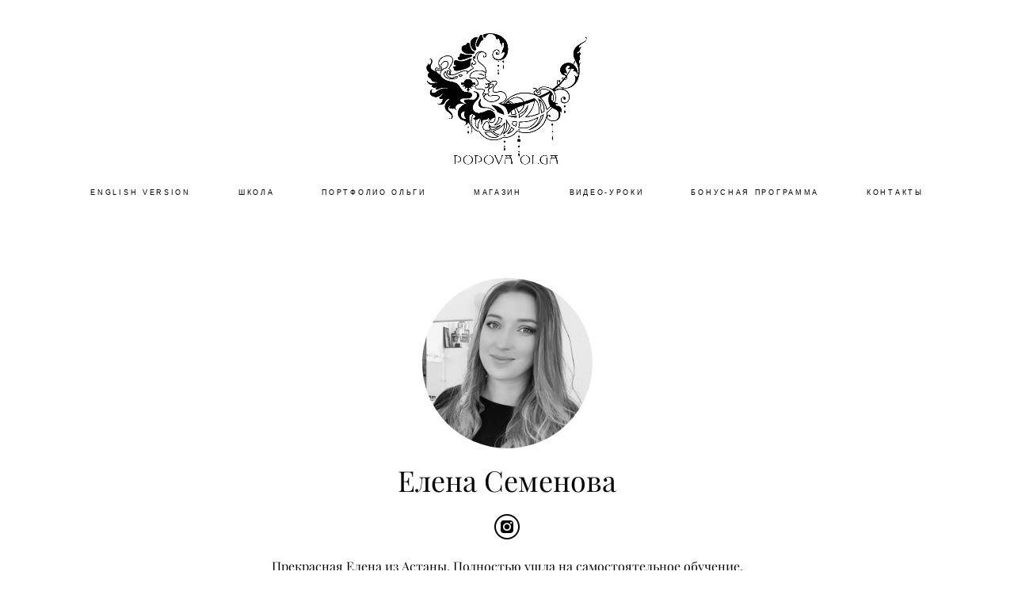

--- FILE ---
content_type: text/html; charset=UTF-8
request_url: https://popovaschool.com/elena-semenova
body_size: 13264
content:
<!-- Vigbo-cms //cdn-st2.vigbo.com/u32390/42469/ suliko2 -->
<!DOCTYPE html>
<html lang="ru">
<head>
    <script>var _createCookie=function(e,o,t){var i,n="";t&&((i=new Date).setTime(i.getTime()+864e5*t),n="; expires="+i.toGMTString()),document.cookie=e+"="+o+n+"; path=/"};function getCookie(e){e=document.cookie.match(new RegExp("(?:^|; )"+e.replace(/([\.$?*|{}\(\)\[\]\\\/\+^])/g,"\\$1")+"=([^;]*)"));return e?decodeURIComponent(e[1]):void 0}"bot"==getCookie("_gphw_mode")&&_createCookie("_gphw_mode","humen",0);</script>
    <meta charset="utf-8">
<title>Елена Семенова</title>
<meta name="keywords" content="" />
<meta name="description" content="Елена Семенова" />
<meta property="og:title" content="Елена Семенова" />
<meta property="og:description" content="Елена Семенова" />
<meta property="og:url" content="https://popovaschool.com/elena-semenova" />
<meta property="og:type" content="website" />
<meta property="og:image" content="https://cdn-st2.vigbo.com/u32390/42469/blog/5263886/4575704/59171098/1000-dcd66a6d472c43332616b334bae58b87.jpg" />
<meta property="og:image" content="https://cdn-st2.vigbo.com/u32390/42469/blog/5263886/4575704/59171094/1000-d696cf3bfc05d0ac73f81755806f6a90.jpg" />
<meta property="og:image" content="https://cdn-st2.vigbo.com/u32390/42469/logo/u-42839ee5c481f0170ea373823daa7a9b.jpg" />

<meta name="viewport" content="width=device-width, initial-scale=1">


	<link rel="shortcut icon" href="//cdn-st2.vigbo.com/u32390/42469/favicon.ico?ver=692448f176d06" type="image/x-icon" />

<!-- Blog RSS -->

<!-- Preset CSS -->
    <script>window.use_preset = false;</script>

<script>
    window.cdn_paths = {};
    window.cdn_paths.modules = '//cdn-s.vigbo.com/cms/kevin2/site/' + 'dev/scripts/site/';
    window.cdn_paths.site_scripts = '//cdn-s.vigbo.com/cms/kevin2/site/' + 'dev/scripts/';
</script>
    <link href="https://fonts.googleapis.com/css?family=Abel|Alegreya:400,400i,700,700i,800,800i,900,900i|Alex+Brush|Amatic+SC:400,700|Andika|Anonymous+Pro:400i,700i|Anton|Arimo:400,400i,700,700i|Arsenal:400,400i,700,700i|Asap:400,400i,500,500i,600,600i,700,700i|Bad+Script|Baumans|Bitter:100,100i,200,200i,300,300i,400i,500,500i,600,600i,700i,800,800i,900,900i|Brygada+1918:400,700,400i,700i|Cactus+Classical+Serif|Carlito:400,700,400i,700i|Chocolate+Classical+Sans|Comfortaa:300,400,500,600,700|Commissioner:100,200,300,400,500,600,700,800,900|Cormorant:300i,400i,500,500i,600,600i,700i|Cormorant+Garamond:300i,400i,500,500i,600,600i,700i|Cormorant+Infant:300i,400i,500,500i,600,600i,700i|Cousine:400,400i,700,700i|Crafty+Girls|Cuprum:400,400i,700,700i|Days+One|Dela+Gothic+One|Delius+Unicase:400,700|Didact+Gothic|Dosis|EB+Garamond:400i,500,500i,600,600i,700i,800,800i|Euphoria+Script|Exo|Exo+2:100,100i,200,200i,300i,400i,500,500i,600,600i,700i,800,800i,900,900i|Federo|Fira+Code:300,500,600|Fira+Sans:100,100i,200,200i,300i,400i,500,500i,600,600i,700i,800,800i,900,900i|Fira+Sans+Condensed:100,100i,200,200i,300i,400i,500,500i,600,600i,700i,800,800i,900,900i|Forum|Gentium+Book+Plus:400,700,400i,700i|Gentium+Plus:400,700,400i,700i|Geologica:100,200,300,400,500,600,700,800,900|Glegoo:400,700|Golos+Text:400,500,600,700,800,900|Gudea:400,400i,700|Handlee|IBM+Plex+Mono:100,100i,200,200i,300i,400i,500,500i,600,600i,700i|IBM+Plex+Sans:100,100i,200,200i,300i,400i,500,500i,600,600i,700i|IBM+Plex+Serif:100,100i,200,200i,300,300i,400,400i,500,500i,600,600i,700,700i|Inter:100,200,300,400,500,600,700,800,900|Inter+Tight:100,200,300,400,500,600,700,800,900,100i,200i,300i,400i,500i,600i,700i,800i,900i|Istok+Web:400,400i,700,700i|JetBrains+Mono:100,100i,200,200i,300,300i,400,400i,500,500i,600,600i,700,700i,800,800i|Jost:100,100i,200,200i,300,300i,400,400i,500,500i,600,600i,700,700i,800,800i,900,900i|Jura:400,300,500,600,700|Kelly+Slab|Kranky|Krona+One|Leckerli+One|Ledger|Liter|Lobster|Lora:400,400i,700,700i,500,500i,600,600i|Lunasima:400,700|Manrope:200,300,400,500,600,700,800|Marck+Script|Marko+One|Marmelad|Merienda+One|Merriweather:300i,400i,700i,900,900i|Moderustic:300,400,500,600,700,800|Montserrat:300i,400i,500,500i,600,600i,700i,800,800i,900,900i|Montserrat+Alternates:100,100i,200,200i,300,300i,400,400i,500,500i,600,600i,700,700i,800,800i,900,900i|Mulish:200,300,400,500,600,700,800,900,200i,300i,400i,500i,600i,700i,800i,900i|Neucha|Noticia+Text:400,400i,700,700i|Noto+Sans:400,400i,700,700i|Noto+Sans+Mono:100,200,300,400,500,600,700,800,900|Noto+Serif:400,400i,700,700i|Noto+Serif+Display:100,200,300,400,500,600,700,800,900,100i,200i,300i,400i,500i,600i,700i,800i,900i|Nova+Flat|Nova+Oval|Nova+Round|Nova+Slim|Nunito:400,200,200i,300,300i,400i,600,600i,700,700i,800,800i,900,900i|Old+Standard+TT:400i|Open+Sans:300i,400i,600,600i,700i,800,800i|Open+Sans+Condensed:300,300i,700|Oranienbaum|Original+Surfer|Oswald:200,500,600|Oxygen:300|Pacifico|Philosopher:400,400i,700,700i|Piazzolla:100,200,300,400,500,600,700,800,900,100i,200i,300i,400i,500i,600i,700i,800i,900i|Play:400,700|Playfair+Display:400,700,400i,500,500i,600,600i,700i,800,800i,900,900i|Playfair+Display+SC|Poiret+One|Press+Start+2P|Prosto+One|PT+Mono|PT+Sans:400i,700i|PT+Sans+Caption:400,700|PT+Sans+Narrow:400,700|PT+Serif:400i,700i|PT+Serif+Caption:400,400i|Quicksand|Raleway:100,100i,300i,400i,500,500i,600,600i,700i,800,800i,900,900i|Roboto:100,100i,300i,400i,500,500i,700i,900,900i|Roboto+Condensed:300i,400i,700i|Roboto+Mono:100,100i,200,200i,300,300i,400,400i,500,500i,600,600i,700,700i|Roboto+Slab:100,200,500,600,800,900|Rochester|Rokkitt:400,100,300,500,600,700,800,900|Rubik:300i,400i,500,500i,600,600i,700i,800,800i,900,900i|Ruslan+Display|Russo+One|Salsa|Satisfy|Scada:400,400i,700,700i|Snippet|Sofia|Source+Code+Pro:200,300,400,500,600,700,900|Source+Sans+Pro:200,300,400,600,700,900|Source+Serif+Pro:200,200i,300,300i,400,400i,600,600i,700,700i,900,900i|Spectral:200,200i,300,300i,400,400i,500,500i,600,600i,700,700i,800,800i|Stint+Ultra+Expanded|STIX+Two+Text:400,700,400i,700i|Syncopate|Tenor+Sans|Tinos:400,400i,700,700i|Trochut|Ubuntu:300i,400i,500,500i,700i|Ubuntu+Condensed|Ubuntu+Mono:400,400i,700,700i|Unbounded:200,300,400,500,600,700,800,900|Underdog|Unkempt:400,700|Voces|Wix+Madefor+Display:400,500,600,700,800|Wix+Madefor+Text:400,500,600,700,800,400i,500i,600i,700i,800i|Yeseva+One|Ysabeau:100,200,300,400,500,600,700,800,900,100i,200i,300i,400i,500i,600i,700i,800i,900i|Ysabeau+Infant:100,200,300,400,500,600,700,800,900,100i,200i,300i,400i,500i,600i,700i,800i,900i|Ysabeau+Office:100,200,300,400,500,600,700,800,900,100i,200i,300i,400i,500i,600i,700i,800i,900i|Ysabeau+SC:100,200,300,400,500,600,700,800,900|Zen+Old+Mincho&display=swap&subset=cyrillic" rel="stylesheet">    <!-- CORE CSS -->
            <link rel="stylesheet" type="text/css" href="//cdn-sh.vigbo.com/vigbo-cms/styles/prod/build_shop_front.css?v=XNnPpZ">
        <!-- SITE CSS -->
    <link rel="stylesheet" type="text/css" href="//cdn-s.vigbo.com/cms/kevin2/site/prod/css/build_cms_front.css?v=XNnPpZ">
    <!-- PREVIEW CSS -->
        <link rel="stylesheet" type="text/css" href="https://popovaschool.com/css/custom-shop.css?v=46.697" />
            <!-- +React styles -->
    <link rel="stylesheet" type="text/css" href="//cdn-s.vigbo.com/cms/kevin2/site/prod/css/main.chunk.css?ver=cb2qZa"></link>
    <!-- -React styles -->
    
    <!-- LIFE CHANGED CSS -->
            <link rel="stylesheet" type="text/css" href="https://popovaschool.com/css/custom.css?v=46.697" />
    
    
                    <!-- <script src="//cdn-s.vigbo.com/cms/kevin2/site/dev/scripts/vendor/jquery-1.9.1.min.js?v=cb2qZa"></script> -->

    
    
    <!-- Top.Mail.Ru counter -->
<script type="text/javascript">
var _tmr = window._tmr || (window._tmr = []);
_tmr.push({id: "3719220", type: "pageView", start: (new Date()).getTime()});
(function (d, w, id) {
  if (d.getElementById(id)) return;
  var ts = d.createElement("script"); ts.type = "text/javascript"; ts.async = true; ts.id = id;
  ts.src = "https://top-fwz1.mail.ru/js/code.js";
  var f = function () {var s = d.getElementsByTagName("script")[0]; s.parentNode.insertBefore(ts, s);};
  if (w.opera == "[object Opera]") { d.addEventListener("DOMContentLoaded", f, false); } else { f(); }
})(document, window, "tmr-code");
</script>
<noscript><div><img src="https://top-fwz1.mail.ru/counter?id=3719220;js=na" style="position:absolute;left:-9999px;" alt="Top.Mail.Ru" /></div></noscript>
<!-- /Top.Mail.Ru counter -->
    <style>
    .adaptive-desktop .custom__content--max-width,
    .adaptive-desktop .md-infoline__wrap {
        max-width: 80%;
    }
</style>
    <script src="//cdn-s.vigbo.com/cms/kevin2/site/dev/scripts/vendor/jquery-3.3.1.min.js?ver=cb2qZa"></script>

    </head>


	



    <body data-template="suliko2" class="f__preset-box f__site f__2 loading locale_ru suliko2 mod--search-disable mod--img-logo mod--header-static mod--menu-action-on-scroll mod--menu-effect-from-top desktop adaptive-desktop mod--horizontal-menu mod--infoline-disable bot-version js--loading-cascade mod--font-none-preset layout-logo-top--icons-left-n-right   " data-preview="">

            
    
        <div class="l-wrap js-wrap">

    <header class="l-header l-header-main js-header-main layout-logo-top--icons-left-n-right  ">
    <div class="l-header__wrapper custom__header-decorate-line custom__menu-bg-rgba mod--menubg-nochange custom__header-padding-y mod--show-menu-after-logo-load mod--effect-move-from-top">
        <div class="l-header__cont ">
            <div class="l-header__row">
                <div class="l-header__col0 l-header__col l-header__mobile--box"><!-- mobile menu -->
                    <!-- basket icon for mobile -->
                                    </div>

                <div class="l-header__col1 l-header__col l-header__logo--box">
                    <div class="l-header__logo--cont">
                        <div class="l-header__row">
                            <div class="l-header__top-line--box">

                                <div class="l-header__col l-header__col-icon mod--left">
                                    <!-- only SEARCH icon -->
                                                                    </div>

                                <div class="l-header__col l-header__logo-col">
                                    <div id='logoWrap' class='logo__wrap' data-lt="" >
                                        
<div class="logo logo-image">
	<a href="https://popovaschool.com/">
		

			
			<img src="[data-uri]"
				 data-src="//cdn-st2.vigbo.com/u32390/42469/logo/u-42839ee5c481f0170ea373823daa7a9b.jpg?v=46.697"
				 alt="Онлайн школа"
				 title="Онлайн школа"
				 class=" mod--has-logo2x mod--has-logo1x "
				 						data-src2x="//cdn-st2.vigbo.com/u32390/42469/logo/u-42839ee5c481f0170ea373823daa7a9b@2x.jpg?v=46.697"
						data-width2x="500"
				 			/>
			</a>

</div>
                                    </div>
                                </div>

                                <div class="l-header__col l-header__col-icon mod--right">
                                    <!-- only BASKET icon -->
                                                                    </div>

                            </div>
                        </div>

                    </div>
                </div>

                <div class="l-header__col2 l-header__col l-header__menu--box">
                    <nav class='md-menu clearfix' data-menu-type="origin">
                        			<ul class="menu md-menu__main js--menu__main is--level1 		 mod--menu_left"><li  id="4905973" data-id="4905973" class="md-menu__li-l1 menu-item js--menu__li-l1 "><a class="md-menu__href-l1 is--link-level1 f__menu  " href="https://popovaschool.com/home"  >ENGLISH VERSION</a></li><li  id="4790810" data-id="4790810" class="md-menu__li-l1 menu-item js--menu__li-l1  with-sub"><a class="md-menu__href-l1 js--menu-mobile-sildetoggle is--link-level1 f__menu   " href="https://popovaschool.com/butafori"  >ШКОЛА</a><div class="md-menu__wrap-l2 js--menu-submenu" id="sub-4790810" data-parent-id="4790810"><ul class="mod--submenu-center js--menu-submenu__ul mod--custom-scrollbar__not-mac"><li class="md-menu__li-l2 "><a class="md-menu__href-l2 f__sub-menu" href="https://popovaschool.com/butafori"  >ШКОЛА БУТАФОРИИ</a></li><li class="md-menu__li-l2 "><a class="md-menu__href-l2 f__sub-menu" href="https://popovaschool.com/shkola-grima"  >ШКОЛА ГРИМА</a></li><li class="md-menu__li-l2 "><a class="md-menu__href-l2 f__sub-menu" href="https://popovaschool.com/raboty-uchenikov"  >РАБОТЫ УЧЕНИКОВ</a></li><li class="md-menu__li-l2 "><a class="md-menu__href-l2 f__sub-menu" href="https://popovaschool.com/school-of-props-eng"  >SCHOOL OF PROPS</a></li></ul></div></li><li  id="3450782" data-id="3450782" class="md-menu__li-l1 menu-item js--menu__li-l1  with-sub"><a class="md-menu__href-l1 js--menu-mobile-sildetoggle is--link-level1 f__menu   " href="https://popovaschool.com/foto"  >ПОРТФОЛИО ОЛЬГИ</a><div class="md-menu__wrap-l2 js--menu-submenu" id="sub-3450782" data-parent-id="3450782"><ul class="mod--submenu-center js--menu-submenu__ul mod--custom-scrollbar__not-mac"><li class="md-menu__li-l2 "><a class="md-menu__href-l2 f__sub-menu" href="https://popovaschool.com/foto"  >ГРИМ</a></li><li class="md-menu__li-l2 "><a class="md-menu__href-l2 f__sub-menu" href="https://popovaschool.com/foto-butaforija"  >БУТАФОРИЯ</a></li><li class="md-menu__li-l2 "><a class="md-menu__href-l2 f__sub-menu" href="https://popovaschool.com/foto-bodipeiting"  >БОДИПЕЙНТИНГ</a></li></ul></div></li><li  id="3397991" data-id="3397991" class="md-menu__li-l1 menu-item js--menu__li-l1 "><a class="md-menu__href-l1 is--link-level1 f__menu mod--href-l1__shop js--shop-categories-link  " data-name="МАГАЗИН" data-url="shop" href="https://popovaschool.com/shop"  >МАГАЗИН</a></li><li  id="5232167" data-id="5232167" class="md-menu__li-l1 menu-item js--menu__li-l1 "><a class="md-menu__href-l1 is--link-level1 f__menu  " href="https://popovaschool.com/video-uroki"  >ВИДЕО-УРОКИ</a></li><li  id="5295286" data-id="5295286" class="md-menu__li-l1 menu-item js--menu__li-l1 "><a class="md-menu__href-l1 is--link-level1 f__menu  " href="https://popovaschool.com/bonus"  >БОНУСНАЯ ПРОГРАММА</a></li><li  id="3398000" data-id="3398000" class="md-menu__li-l1 menu-item js--menu__li-l1 "><a class="md-menu__href-l1 is--link-level1 f__menu  " href="https://popovaschool.com/contact"  >КОНТАКТЫ</a></li></ul><div class="md-menu-mobile__socials social-icons"><div class="social-icons-wrapper"></div></div>                    </nav>
                </div>


                <div class="l-header__col3 l-header__col l-header__ham--box" data-count-pages="7">
    <div class="md-menu__hamburger js-mob-menu-open">
        <svg height="20px" xmlns="http://www.w3.org/2000/svg" viewBox="0 0 18 17.5"><line class="hamburger-svg-style" y1="1" x2="18" y2="1"/><line class="hamburger-svg-style" y1="7" x2="18" y2="7"/><line class="hamburger-svg-style" y1="13" x2="18" y2="13"/></svg>
    </div>
</div>
            </div>
        </div>
    </div>
</header>




        <!-- Mobile menu -->
        <!-- mobile menu -->
<div  data-menu-type="mobile" data-custom-scroll data-set-top="stay-in-window" class="custom__header-decorate-line mod--custom-scroll-hidden mod--custom-scroll-resize md-menu--mobile js--menu--mobile mod--set-top--stop-mobile">
    <div class="md-menu--mobile__cont js--menu-mobile__cont">
        
        			<ul class="menu md-menu__main js--menu__main is--level1 		 mod--menu_left"><li  id="4905973" data-id="4905973" class="md-menu__li-l1 menu-item js--menu__li-l1 "><a class="md-menu__href-l1 is--link-level1 f__menu  " href="https://popovaschool.com/home"  >ENGLISH VERSION</a></li><li  id="4790810" data-id="4790810" class="md-menu__li-l1 menu-item js--menu__li-l1  with-sub"><a class="md-menu__href-l1 js--menu-mobile-sildetoggle is--link-level1 f__menu   " href="https://popovaschool.com/butafori"  >ШКОЛА</a><div class="md-menu__wrap-l2 js--menu-submenu" id="sub-4790810" data-parent-id="4790810"><ul class="mod--submenu-center js--menu-submenu__ul mod--custom-scrollbar__not-mac"><li class="md-menu__li-l2 "><a class="md-menu__href-l2 f__sub-menu" href="https://popovaschool.com/butafori"  >ШКОЛА БУТАФОРИИ</a></li><li class="md-menu__li-l2 "><a class="md-menu__href-l2 f__sub-menu" href="https://popovaschool.com/shkola-grima"  >ШКОЛА ГРИМА</a></li><li class="md-menu__li-l2 "><a class="md-menu__href-l2 f__sub-menu" href="https://popovaschool.com/raboty-uchenikov"  >РАБОТЫ УЧЕНИКОВ</a></li><li class="md-menu__li-l2 "><a class="md-menu__href-l2 f__sub-menu" href="https://popovaschool.com/school-of-props-eng"  >SCHOOL OF PROPS</a></li></ul></div></li><li  id="3450782" data-id="3450782" class="md-menu__li-l1 menu-item js--menu__li-l1  with-sub"><a class="md-menu__href-l1 js--menu-mobile-sildetoggle is--link-level1 f__menu   " href="https://popovaschool.com/foto"  >ПОРТФОЛИО ОЛЬГИ</a><div class="md-menu__wrap-l2 js--menu-submenu" id="sub-3450782" data-parent-id="3450782"><ul class="mod--submenu-center js--menu-submenu__ul mod--custom-scrollbar__not-mac"><li class="md-menu__li-l2 "><a class="md-menu__href-l2 f__sub-menu" href="https://popovaschool.com/foto"  >ГРИМ</a></li><li class="md-menu__li-l2 "><a class="md-menu__href-l2 f__sub-menu" href="https://popovaschool.com/foto-butaforija"  >БУТАФОРИЯ</a></li><li class="md-menu__li-l2 "><a class="md-menu__href-l2 f__sub-menu" href="https://popovaschool.com/foto-bodipeiting"  >БОДИПЕЙНТИНГ</a></li></ul></div></li><li  id="3397991" data-id="3397991" class="md-menu__li-l1 menu-item js--menu__li-l1 "><a class="md-menu__href-l1 is--link-level1 f__menu mod--href-l1__shop js--shop-categories-link  " data-name="МАГАЗИН" data-url="shop" href="https://popovaschool.com/shop"  >МАГАЗИН</a></li><li  id="5232167" data-id="5232167" class="md-menu__li-l1 menu-item js--menu__li-l1 "><a class="md-menu__href-l1 is--link-level1 f__menu  " href="https://popovaschool.com/video-uroki"  >ВИДЕО-УРОКИ</a></li><li  id="5295286" data-id="5295286" class="md-menu__li-l1 menu-item js--menu__li-l1 "><a class="md-menu__href-l1 is--link-level1 f__menu  " href="https://popovaschool.com/bonus"  >БОНУСНАЯ ПРОГРАММА</a></li><li  id="3398000" data-id="3398000" class="md-menu__li-l1 menu-item js--menu__li-l1 "><a class="md-menu__href-l1 is--link-level1 f__menu  " href="https://popovaschool.com/contact"  >КОНТАКТЫ</a></li></ul><div class="md-menu-mobile__socials social-icons"><div class="social-icons-wrapper"></div></div>
        <span class="js-close-mobile-menu close-mobile-menu">
        <!--<svg width="20px" height="20px"  xmlns="http://www.w3.org/2000/svg" viewBox="0 0 14.39 17.5"><line class="close-menu-burger" x1="0.53" y1="2.04" x2="13.86" y2="15.37"/><line class="close-menu-burger" x1="0.53" y1="15.37" x2="13.86" y2="2.04"/></svg>-->
            <svg xmlns="http://www.w3.org/2000/svg" width="18" height="18" viewBox="0 0 18 18"><path class="close-menu-burger" fill="none" fill-rule="evenodd" stroke="#fff" stroke-linecap="round" stroke-linejoin="round" stroke-width="1.5" d="M9 9.5l8-8-8 8-8-8 8 8zm0 0l8 8-8-8-8 8 8-8z"/></svg>
        </span>
    </div>
</div>

        <!-- Blog Slider -->
        
        <!-- CONTENT -->
        <div class="l-content l-content--main  desktop ">
            <section id="blog" class="l-content--box blog composite" data-structure="blog-dispatcher" data-blog-type="" data-blog-preview-layout="">
    <div class="">
        <!-- Desktop/Mobile Blog -->
        
                <style>
        #post-content .element-box > .element { padding-bottom: 10px; }

        .composite-content .composite-content-box {
            max-width: 1200px;
            margin: 0 auto;
        }

    </style>

    <script type="text/json" id="blog-options">
        {"sid":"5263886","url":"elena-semenova","design":null}    </script>

    <script type="text/json" id="post-form-error-messages">
        {"required":"\u041e\u0431\u044f\u0437\u0430\u0442\u0435\u043b\u044c\u043d\u043e \u043a \u0437\u0430\u043f\u043e\u043b\u043d\u0435\u043d\u0438\u044e","mailerror":"\u0412\u0432\u0435\u0434\u0438\u0442\u0435 \u043a\u043e\u0440\u0440\u0435\u043a\u0442\u043d\u044b\u0439 e-mail","msgInvalidFileExtension":"\u041d\u0435\u0434\u043e\u043f\u0443\u0441\u0442\u0438\u043c\u044b\u0439 \u0444\u043e\u0440\u043c\u0430\u0442 \u0444\u0430\u0439\u043b\u0430 \"{name}\", \u0437\u0430\u0433\u0440\u0443\u0437\u0438\u0442\u0435 \u0444\u0430\u0439\u043b \u0432 \u0444\u043e\u0440\u043c\u0430\u0442\u0435 \"{extensions}\"","msgSizeTooLarge":"\u0424\u0430\u0439\u043b \"{name}\" ({size} KB) \u0441\u043b\u0438\u0448\u043a\u043e\u043c \u0431\u043e\u043b\u044c\u0448\u043e\u0439, \u043c\u0430\u043a\u0441\u0438\u043c\u0430\u043b\u044c\u043d\u044b\u0439 \u0440\u0430\u0437\u043c\u0435\u0440 \u0444\u0430\u0439\u043b\u0430 {maxSize} KB.","msgSumSizeTooLarge":"\u041e\u0431\u0449\u0438\u0439 \u0440\u0430\u0437\u043c\u0435\u0440 \u0444\u0430\u0439\u043b\u043e\u0432 \u043d\u0435 \u0434\u043e\u043b\u0436\u0435\u043d \u043f\u0440\u0435\u0432\u044b\u0448\u0430\u0442\u044c 25 \u041cB","msgDuplicateFile":"\u0424\u0430\u0439\u043b \"{name}\" \u0443\u0436\u0435 \u043f\u0440\u0438\u043a\u0440\u0435\u043f\u043b\u0435\u043d. \u0412\u044b \u043d\u0435 \u043c\u043e\u0436\u0435\u0442\u0435 \u043f\u0440\u0438\u043a\u0440\u0435\u043f\u0438\u0442\u044c 2 \u043e\u0434\u0438\u043d\u0430\u043a\u043e\u0432\u044b\u0445 \u0444\u0430\u0439\u043b\u0430."}    </script>

    <script type="text/json" id="blog-protect-images-options">
        {"message":"","protectImage":"n"}    </script>
    <script>window.widgetPostMapScroll = true;</script>

    <div class="composite-content blog-content sidebar-position-none blog-type-post"
         data-backbone-view="blog-post"
         data-protect-image="Array">
        <!-- composite-content-box -->
        <div class=" blog-content-box">
            

<div class="items">
    <article class="post composite-frontend-post" id="post_4575704">
        <div id="post-content" style="max-width: 100%;">
            <div class="post-body">
	<style type="text/css">.adaptive-desktop #section4575704_0 .section__content{min-height:10px;}</style><a id="section5e247c022c7d2" class="js--anchor" name="section5e247c022c7d2"></a><div class="md-section js--section" id="section4575704_0">
        
    <div class="section__bg"  ></div>
			<div class="section__content">
				<div class="container custom__content--max-width"><div class="row"><div class="col col-md-9"><div class="widget"
	 id="widget_59171099"
	 data-id="59171099"
	 data-type="post-indent">

    <div class="wg-post-indent" id="w_59171099">
    <div class="wg-post-indent__inner" style="width: 100%; height: 30px;"></div>
</div></div>
</div><div class="col col-md-6"><div class="widget"
	 id="widget_59171098"
	 data-id="59171098"
	 data-type="simple-image">

    <script type="text/json" class='widget-options'>
{"photoData":{"id":"57795871","name":"dcd66a6d472c43332616b334bae58b87.jpg","crop":{"w":"2000","h":"1932","r":"circle","x":"26","y":"36","x2":"448","y2":"458","pw":"540","ph":"522"},"size":{"height":"1932","width":"2000"},"width":"2000","height":"1932","bg":"rgba(159,159,159,.7)"},"storage":"\/\/cdn-st2.vigbo.com\/u32390\/42469\/blog\/5263886\/4575704\/59171098\/"}</script>



<div class="element simple-image circle  mod--gallery-easy    " id="w_59171098">
    <div class="image-box ae--hover-effect__parent js--hover-effect__parent" style="max-width: 100%; text-align: center; ">

        <div class="image-block ae--hover-effect__child-first">
            <div class="gallery-squery-bg mod--center" style="background-color: rgba(159,159,159,.7); max-"></div>
            <img style="" class="js--pin-show image-pic gallery-image-in"  src='[data-uri]' data-base-path="//cdn-st2.vigbo.com/u32390/42469/blog/5263886/4575704/59171098/" data-file-name="dcd66a6d472c43332616b334bae58b87.jpg" data-dynamic="true" alt="" width="1563" height="1932" data-width="1563" data-height="1562" />
            <div class="ae--hover-effect__child-first__inner js--pin-show"  ></div>
        </div>
        
    </div>
</div>
</div>
</div><div class="col col-md-9"><div class="widget"
	 id="widget_59171100"
	 data-id="59171100"
	 data-type="post-indent">

    <div class="wg-post-indent" id="w_59171100">
    <div class="wg-post-indent__inner" style="width: 100%; height: 30px;"></div>
</div></div>
</div></div><div class="row"><div class="col col-md-24"><div class="widget"
	 id="widget_59171092"
	 data-id="59171092"
	 data-type="simple-text">

    
<div class="element simple-text transparentbg" id="w_59171092" style="background-color: transparent; ">
    <div class="text-box text-box-test1  nocolumns" style="max-width: 100%; -moz-column-gap: 10px; -webkit-column-gap: 10px; column-gap: 10px; letter-spacing: 0em; line-height: 1.2; font-family: 'Playfair Display'; font-size: 30px !important;  margin: 0 auto; ">
        <p style="text-align: center;"><span style="font-size:36px;"><span style="font-family:playfair display,serif;">Елена Семенова</span></span></p>
        
    </div>
</div></div>
<div class="widget"
	 id="widget_59171102"
	 data-id="59171102"
	 data-type="social-icons">

    <div class="element widget-social-icons" id="w_59171102">
	<style>
				#w_59171102 .asi-icon-box { margin: 10px 5px 0 5px; }
		#w_59171102 .social-icons-content {margin: -10px -5px 0;}
							   #w_59171102 .asi-icon-box i { color: #000000; }
				#w_59171102 .asi-icon-box a:hover i { color: #000000; }
				#w_59171102 .asi-icon-box  a,
							   #w_59171102 .asi-icon-box  i {
														  font-size: 32px;
														  line-height: 32px;
													  }
	</style>

	<div class="widget-content social-icons-content center">
				<div class="asi-icon-box">
			<a href="https://www.instagram.com/akvamask/?hl=ru" target="_blank" rel="noopener">
				<i class="widget-social-icon-instagram-circle-with-border"></i>
			</a>
		</div>
			</div>

</div></div>
<div class="widget"
	 id="widget_59171093"
	 data-id="59171093"
	 data-type="simple-text">

    
<div class="element simple-text transparentbg" id="w_59171093" style="background-color: transparent; ">
    <div class="text-box text-box-test1  nocolumns" style="max-width: 100%; -moz-column-gap: 10px; -webkit-column-gap: 10px; column-gap: 10px; letter-spacing: 0em; line-height: 1.8; font-family: 'Arial'; font-size: 13px !important;  margin: 0 auto; ">
        <p style="text-align: center;"><font face="playfair display, serif"><span style="font-size: 16px;">Прекрасная Елена из Астаны. Полностью ушла на самостоятельное обучение, </span></font></p>

<p style="text-align: center;"><font face="playfair display, serif"><span style="font-size: 16px;">но прислала нам все работы за курс,&nbsp;</span></font><span style="font-size: 16px; font-family: &quot;playfair display&quot;, serif; letter-spacing: 0em; background-color: transparent;">который с успехом окончила.</span></p>
        
    </div>
</div></div>
<div class="widget"
	 id="widget_59171096"
	 data-id="59171096"
	 data-type="post-indent">

    <div class="wg-post-indent" id="w_59171096">
    <div class="wg-post-indent__inner" style="width: 100%; height: 40px;"></div>
</div></div>
</div></div><div class="row"><div class="col col-md-24"><div class="widget"
	 id="widget_59171094"
	 data-id="59171094"
	 data-type="post-gallery">

    
<script type="text/json" class="widget-options">
{"photos":[[{"id":"57795974","width":"2000","height":"1932","file":"d696cf3bfc05d0ac73f81755806f6a90.jpg"}],[{"id":"57795972","width":"2000","height":"1932","file":"e473137ca2f6aed0eb2d5d22a1d2a235.jpg"}],[{"id":"57795998","width":"2000","height":"1932","file":"1980f8532016b15461e452bb5bb85df8.jpg"}],[{"id":"57795984","width":"2000","height":"1932","file":"804bc329ac72e86579076feac684dab6.jpg"}],[{"id":"57795982","width":"2000","height":"1932","file":"7ec190721336d3a4b1304b891c00b9df.jpg"}],[{"id":"57796011","width":"2000","height":"1932","file":"904f02728aeb196bee6b3526a3f0045a.jpg"}],[{"id":"57796009","width":"2000","height":"1932","file":"e7207502a8fe2c4e675619c8bdd4f1de.jpg"}],[{"id":"57796007","width":"2000","height":"1932","file":"eee2b931916d41440e619ab2f3b093b7.jpg"}],[{"id":"57796003","width":"2000","height":"1932","file":"f54bbfa7dc0439d4aec0ed7b820fbf11.jpg"}],[{"id":"57796002","width":"2000","height":"1932","file":"d33f2257c29fac3be003dd12e20fbcc5.jpg"}],[{"id":"57796000","width":"2000","height":"1932","file":"7664423867758f8178b9d8df08dab105.jpg"}],[{"id":"57795989","width":"2000","height":"1932","file":"64a4193f68bdda54d43d25477a109bec.jpg"}],[{"id":"57795981","width":"2000","height":"1932","file":"41af096f55ac844939c8cb0e08603a0e.jpg"}],[{"id":"57795978","width":"2000","height":"1932","file":"0641ee08b995e3860e44c40068780922.jpg"}],[{"id":"57795975","width":"2000","height":"1932","file":"77fda29b1b94356f41702c0f0cd62d00.jpg"}]],"photoGap":30,"storage":"\/\/cdn-st2.vigbo.com\/u32390\/42469\/blog\/5263886\/4575704\/59171094\/","fullscreen":"y"}</script>
<style>
    .adaptive-desktop #widget_59171094 {
        width: 100%;
    }
    
    
        #w_59171094 .preview__item {
            padding: 15px;
            overflow: hidden;
        }

        #w_59171094 .preview {
            margin: -15px;
        }
    
    #w_59171094 .preview__title {
        color: #000000;
            font-family: "Arial";
        font-size:  12px;
        letter-spacing: 0em;
        line-height: 1.3;
                }

</style>

        <style>
        /* For mobile indent*/
        .adaptive-mobile #widget_59171094 .preview {
                            margin: -10px;
                    }
        .adaptive-mobile #widget_59171094 .preview__item {
                            padding: 10px;
                    }
    </style>

    <div class="wg-post-gallery mod--gallery-easy" data-align="left">
        <!-- Wg preview, front. KEY: test-gallery-layout-table -->
        <div class="mod--table" data-structure="galcategory" id="w_59171094">
            <div class="js-grid-layout-controller gallery-layout-table counter-mode" data-layout="table">
                                <div>
                    <div class="preview static-grid pointer clearfix   "
                         data-grid-image-rate="1"
                         data-grid-image-maxwidth="2"
                         data-grid-item-margin="30"
                         data-col="4"
                         data-grid-image-position="outer"
                    >
                                                
                        
                                                <div class="preview__item js--grid__item mod--clickable js-open-this-photo--fullscreen ">
                                <div style="background-color: rgba(27,22,29,.7); ">
                                                                        <div class="js--pin-show preview__img image gallery-image-in"
                                         data-base-path="//cdn-st2.vigbo.com/u32390/42469/blog/5263886/4575704/59171094/"
                                         data-file-name="d696cf3bfc05d0ac73f81755806f6a90.jpg"
                                         data-dynamic="true"
                                         data-width="2000"
                                         data-height="1932">
                                    </div>
                                </div>
                                                        </div>
                        
                        
                        
                                                <div class="preview__item js--grid__item mod--clickable js-open-this-photo--fullscreen ">
                                <div style="background-color: rgba(46,39,34,.7); ">
                                                                        <div class="js--pin-show preview__img image gallery-image-in"
                                         data-base-path="//cdn-st2.vigbo.com/u32390/42469/blog/5263886/4575704/59171094/"
                                         data-file-name="e473137ca2f6aed0eb2d5d22a1d2a235.jpg"
                                         data-dynamic="true"
                                         data-width="2000"
                                         data-height="1932">
                                    </div>
                                </div>
                                                        </div>
                        
                        
                        
                                                <div class="preview__item js--grid__item mod--clickable js-open-this-photo--fullscreen ">
                                <div style="background-color: rgba(135,121,115,.7); ">
                                                                        <div class="js--pin-show preview__img image gallery-image-in"
                                         data-base-path="//cdn-st2.vigbo.com/u32390/42469/blog/5263886/4575704/59171094/"
                                         data-file-name="1980f8532016b15461e452bb5bb85df8.jpg"
                                         data-dynamic="true"
                                         data-width="2000"
                                         data-height="1932">
                                    </div>
                                </div>
                                                        </div>
                        
                        
                        
                                                <div class="preview__item js--grid__item mod--clickable js-open-this-photo--fullscreen ">
                                <div style="background-color: rgba(171,115,111,.7); ">
                                                                        <div class="js--pin-show preview__img image gallery-image-in"
                                         data-base-path="//cdn-st2.vigbo.com/u32390/42469/blog/5263886/4575704/59171094/"
                                         data-file-name="804bc329ac72e86579076feac684dab6.jpg"
                                         data-dynamic="true"
                                         data-width="2000"
                                         data-height="1932">
                                    </div>
                                </div>
                                                        </div>
                        
                        
                        
                                                <div class="preview__item js--grid__item mod--clickable js-open-this-photo--fullscreen ">
                                <div style="background-color: rgba(149,145,141,.7); ">
                                                                        <div class="js--pin-show preview__img image gallery-image-in"
                                         data-base-path="//cdn-st2.vigbo.com/u32390/42469/blog/5263886/4575704/59171094/"
                                         data-file-name="7ec190721336d3a4b1304b891c00b9df.jpg"
                                         data-dynamic="true"
                                         data-width="2000"
                                         data-height="1932">
                                    </div>
                                </div>
                                                        </div>
                        
                        
                        
                                                <div class="preview__item js--grid__item mod--clickable js-open-this-photo--fullscreen ">
                                <div style="background-color: rgba(147,115,100,.7); ">
                                                                        <div class="js--pin-show preview__img image gallery-image-in"
                                         data-base-path="//cdn-st2.vigbo.com/u32390/42469/blog/5263886/4575704/59171094/"
                                         data-file-name="904f02728aeb196bee6b3526a3f0045a.jpg"
                                         data-dynamic="true"
                                         data-width="2000"
                                         data-height="1932">
                                    </div>
                                </div>
                                                        </div>
                        
                        
                        
                                                <div class="preview__item js--grid__item mod--clickable js-open-this-photo--fullscreen ">
                                <div style="background-color: rgba(155,120,105,.7); ">
                                                                        <div class="js--pin-show preview__img image gallery-image-in"
                                         data-base-path="//cdn-st2.vigbo.com/u32390/42469/blog/5263886/4575704/59171094/"
                                         data-file-name="e7207502a8fe2c4e675619c8bdd4f1de.jpg"
                                         data-dynamic="true"
                                         data-width="2000"
                                         data-height="1932">
                                    </div>
                                </div>
                                                        </div>
                        
                        
                        
                                                <div class="preview__item js--grid__item mod--clickable js-open-this-photo--fullscreen ">
                                <div style="background-color: rgba(151,124,109,.7); ">
                                                                        <div class="js--pin-show preview__img image gallery-image-in"
                                         data-base-path="//cdn-st2.vigbo.com/u32390/42469/blog/5263886/4575704/59171094/"
                                         data-file-name="eee2b931916d41440e619ab2f3b093b7.jpg"
                                         data-dynamic="true"
                                         data-width="2000"
                                         data-height="1932">
                                    </div>
                                </div>
                                                        </div>
                        
                        
                        
                                                <div class="preview__item js--grid__item mod--clickable js-open-this-photo--fullscreen ">
                                <div style="background-color: rgba(143,128,133,.7); ">
                                                                        <div class="js--pin-show preview__img image gallery-image-in"
                                         data-base-path="//cdn-st2.vigbo.com/u32390/42469/blog/5263886/4575704/59171094/"
                                         data-file-name="f54bbfa7dc0439d4aec0ed7b820fbf11.jpg"
                                         data-dynamic="true"
                                         data-width="2000"
                                         data-height="1932">
                                    </div>
                                </div>
                                                        </div>
                        
                        
                        
                                                <div class="preview__item js--grid__item mod--clickable js-open-this-photo--fullscreen ">
                                <div style="background-color: rgba(151,127,109,.7); ">
                                                                        <div class="js--pin-show preview__img image gallery-image-in"
                                         data-base-path="//cdn-st2.vigbo.com/u32390/42469/blog/5263886/4575704/59171094/"
                                         data-file-name="d33f2257c29fac3be003dd12e20fbcc5.jpg"
                                         data-dynamic="true"
                                         data-width="2000"
                                         data-height="1932">
                                    </div>
                                </div>
                                                        </div>
                        
                        
                        
                                                <div class="preview__item js--grid__item mod--clickable js-open-this-photo--fullscreen ">
                                <div style="background-color: rgba(165,137,127,.7); ">
                                                                        <div class="js--pin-show preview__img image gallery-image-in"
                                         data-base-path="//cdn-st2.vigbo.com/u32390/42469/blog/5263886/4575704/59171094/"
                                         data-file-name="7664423867758f8178b9d8df08dab105.jpg"
                                         data-dynamic="true"
                                         data-width="2000"
                                         data-height="1932">
                                    </div>
                                </div>
                                                        </div>
                        
                        
                        
                                                <div class="preview__item js--grid__item mod--clickable js-open-this-photo--fullscreen ">
                                <div style="background-color: rgba(188,173,160,.7); ">
                                                                        <div class="js--pin-show preview__img image gallery-image-in"
                                         data-base-path="//cdn-st2.vigbo.com/u32390/42469/blog/5263886/4575704/59171094/"
                                         data-file-name="64a4193f68bdda54d43d25477a109bec.jpg"
                                         data-dynamic="true"
                                         data-width="2000"
                                         data-height="1932">
                                    </div>
                                </div>
                                                        </div>
                        
                        
                        
                                                <div class="preview__item js--grid__item mod--clickable js-open-this-photo--fullscreen ">
                                <div style="background-color: rgba(173,169,167,.7); ">
                                                                        <div class="js--pin-show preview__img image gallery-image-in"
                                         data-base-path="//cdn-st2.vigbo.com/u32390/42469/blog/5263886/4575704/59171094/"
                                         data-file-name="41af096f55ac844939c8cb0e08603a0e.jpg"
                                         data-dynamic="true"
                                         data-width="2000"
                                         data-height="1932">
                                    </div>
                                </div>
                                                        </div>
                        
                        
                        
                                                <div class="preview__item js--grid__item mod--clickable js-open-this-photo--fullscreen ">
                                <div style="background-color: rgba(175,189,178,.7); ">
                                                                        <div class="js--pin-show preview__img image gallery-image-in"
                                         data-base-path="//cdn-st2.vigbo.com/u32390/42469/blog/5263886/4575704/59171094/"
                                         data-file-name="0641ee08b995e3860e44c40068780922.jpg"
                                         data-dynamic="true"
                                         data-width="2000"
                                         data-height="1932">
                                    </div>
                                </div>
                                                        </div>
                        
                        
                        
                                                <div class="preview__item js--grid__item mod--clickable js-open-this-photo--fullscreen ">
                                <div style="background-color: rgba(107,138,131,.7); ">
                                                                        <div class="js--pin-show preview__img image gallery-image-in"
                                         data-base-path="//cdn-st2.vigbo.com/u32390/42469/blog/5263886/4575704/59171094/"
                                         data-file-name="77fda29b1b94356f41702c0f0cd62d00.jpg"
                                         data-dynamic="true"
                                         data-width="2000"
                                         data-height="1932">
                                    </div>
                                </div>
                                                        </div>
                        
                                            </div>
                </div>
                            </div>
        </div>
    </div>


<div class="swiper-data" data-storage="//cdn-st2.vigbo.com/u32390/42469/blog/5263886/4575704/59171094/">
    <div class="swiper-box">
        <div class="swiper-container js--gallery_swiper-container">
            <div class="swiper-wrapper">
                                                                <div class="swiper-slide">
                                        <img class="js--copy-protect js--slide" alt=""
                        src="[data-uri]"
                        data-sizes="{&quot;500&quot;:{&quot;w&quot;:&quot;500&quot;,&quot;h&quot;:&quot;483&quot;},&quot;1000&quot;:{&quot;w&quot;:&quot;1000&quot;,&quot;h&quot;:&quot;966&quot;},&quot;2000&quot;:{&quot;w&quot;:&quot;2000&quot;,&quot;h&quot;:&quot;1932&quot;}}" data-file="d696cf3bfc05d0ac73f81755806f6a90.jpg" />
                    <div class="spinner">
                        <svg class="md-preloader" viewBox="0 0 66 66" xmlns="http://www.w3.org/2000/svg"><circle class="path de--main__text-default-color--stroke" fill="none" stroke-width="4" stroke-linecap="round" cx="33" cy="33" r="30"></circle></svg>
                    </div>
                </div>
                                                                                <div class="swiper-slide">
                                        <img class="js--copy-protect js--slide" alt=""
                        src="[data-uri]"
                        data-sizes="{&quot;500&quot;:{&quot;w&quot;:&quot;500&quot;,&quot;h&quot;:&quot;483&quot;},&quot;1000&quot;:{&quot;w&quot;:&quot;1000&quot;,&quot;h&quot;:&quot;966&quot;},&quot;2000&quot;:{&quot;w&quot;:&quot;2000&quot;,&quot;h&quot;:&quot;1932&quot;}}" data-file="e473137ca2f6aed0eb2d5d22a1d2a235.jpg" />
                    <div class="spinner">
                        <svg class="md-preloader" viewBox="0 0 66 66" xmlns="http://www.w3.org/2000/svg"><circle class="path de--main__text-default-color--stroke" fill="none" stroke-width="4" stroke-linecap="round" cx="33" cy="33" r="30"></circle></svg>
                    </div>
                </div>
                                                                                <div class="swiper-slide">
                                        <img class="js--copy-protect js--slide" alt=""
                        src="[data-uri]"
                        data-sizes="{&quot;500&quot;:{&quot;w&quot;:&quot;500&quot;,&quot;h&quot;:&quot;483&quot;},&quot;1000&quot;:{&quot;w&quot;:&quot;1000&quot;,&quot;h&quot;:&quot;966&quot;},&quot;2000&quot;:{&quot;w&quot;:&quot;2000&quot;,&quot;h&quot;:&quot;1932&quot;}}" data-file="1980f8532016b15461e452bb5bb85df8.jpg" />
                    <div class="spinner">
                        <svg class="md-preloader" viewBox="0 0 66 66" xmlns="http://www.w3.org/2000/svg"><circle class="path de--main__text-default-color--stroke" fill="none" stroke-width="4" stroke-linecap="round" cx="33" cy="33" r="30"></circle></svg>
                    </div>
                </div>
                                                                                <div class="swiper-slide">
                                        <img class="js--copy-protect js--slide" alt=""
                        src="[data-uri]"
                        data-sizes="{&quot;500&quot;:{&quot;w&quot;:&quot;500&quot;,&quot;h&quot;:&quot;483&quot;},&quot;1000&quot;:{&quot;w&quot;:&quot;1000&quot;,&quot;h&quot;:&quot;966&quot;},&quot;2000&quot;:{&quot;w&quot;:&quot;2000&quot;,&quot;h&quot;:&quot;1932&quot;}}" data-file="804bc329ac72e86579076feac684dab6.jpg" />
                    <div class="spinner">
                        <svg class="md-preloader" viewBox="0 0 66 66" xmlns="http://www.w3.org/2000/svg"><circle class="path de--main__text-default-color--stroke" fill="none" stroke-width="4" stroke-linecap="round" cx="33" cy="33" r="30"></circle></svg>
                    </div>
                </div>
                                                                                <div class="swiper-slide">
                                        <img class="js--copy-protect js--slide" alt=""
                        src="[data-uri]"
                        data-sizes="{&quot;500&quot;:{&quot;w&quot;:&quot;500&quot;,&quot;h&quot;:&quot;483&quot;},&quot;1000&quot;:{&quot;w&quot;:&quot;1000&quot;,&quot;h&quot;:&quot;966&quot;},&quot;2000&quot;:{&quot;w&quot;:&quot;2000&quot;,&quot;h&quot;:&quot;1932&quot;}}" data-file="7ec190721336d3a4b1304b891c00b9df.jpg" />
                    <div class="spinner">
                        <svg class="md-preloader" viewBox="0 0 66 66" xmlns="http://www.w3.org/2000/svg"><circle class="path de--main__text-default-color--stroke" fill="none" stroke-width="4" stroke-linecap="round" cx="33" cy="33" r="30"></circle></svg>
                    </div>
                </div>
                                                                                <div class="swiper-slide">
                                        <img class="js--copy-protect js--slide" alt=""
                        src="[data-uri]"
                        data-sizes="{&quot;500&quot;:{&quot;w&quot;:&quot;500&quot;,&quot;h&quot;:&quot;483&quot;},&quot;1000&quot;:{&quot;w&quot;:&quot;1000&quot;,&quot;h&quot;:&quot;966&quot;},&quot;2000&quot;:{&quot;w&quot;:&quot;2000&quot;,&quot;h&quot;:&quot;1932&quot;}}" data-file="904f02728aeb196bee6b3526a3f0045a.jpg" />
                    <div class="spinner">
                        <svg class="md-preloader" viewBox="0 0 66 66" xmlns="http://www.w3.org/2000/svg"><circle class="path de--main__text-default-color--stroke" fill="none" stroke-width="4" stroke-linecap="round" cx="33" cy="33" r="30"></circle></svg>
                    </div>
                </div>
                                                                                <div class="swiper-slide">
                                        <img class="js--copy-protect js--slide" alt=""
                        src="[data-uri]"
                        data-sizes="{&quot;500&quot;:{&quot;w&quot;:&quot;500&quot;,&quot;h&quot;:&quot;483&quot;},&quot;1000&quot;:{&quot;w&quot;:&quot;1000&quot;,&quot;h&quot;:&quot;966&quot;},&quot;2000&quot;:{&quot;w&quot;:&quot;2000&quot;,&quot;h&quot;:&quot;1932&quot;}}" data-file="e7207502a8fe2c4e675619c8bdd4f1de.jpg" />
                    <div class="spinner">
                        <svg class="md-preloader" viewBox="0 0 66 66" xmlns="http://www.w3.org/2000/svg"><circle class="path de--main__text-default-color--stroke" fill="none" stroke-width="4" stroke-linecap="round" cx="33" cy="33" r="30"></circle></svg>
                    </div>
                </div>
                                                                                <div class="swiper-slide">
                                        <img class="js--copy-protect js--slide" alt=""
                        src="[data-uri]"
                        data-sizes="{&quot;500&quot;:{&quot;w&quot;:&quot;500&quot;,&quot;h&quot;:&quot;483&quot;},&quot;1000&quot;:{&quot;w&quot;:&quot;1000&quot;,&quot;h&quot;:&quot;966&quot;},&quot;2000&quot;:{&quot;w&quot;:&quot;2000&quot;,&quot;h&quot;:&quot;1932&quot;}}" data-file="eee2b931916d41440e619ab2f3b093b7.jpg" />
                    <div class="spinner">
                        <svg class="md-preloader" viewBox="0 0 66 66" xmlns="http://www.w3.org/2000/svg"><circle class="path de--main__text-default-color--stroke" fill="none" stroke-width="4" stroke-linecap="round" cx="33" cy="33" r="30"></circle></svg>
                    </div>
                </div>
                                                                                <div class="swiper-slide">
                                        <img class="js--copy-protect js--slide" alt=""
                        src="[data-uri]"
                        data-sizes="{&quot;500&quot;:{&quot;w&quot;:&quot;500&quot;,&quot;h&quot;:&quot;483&quot;},&quot;1000&quot;:{&quot;w&quot;:&quot;1000&quot;,&quot;h&quot;:&quot;966&quot;},&quot;2000&quot;:{&quot;w&quot;:&quot;2000&quot;,&quot;h&quot;:&quot;1932&quot;}}" data-file="f54bbfa7dc0439d4aec0ed7b820fbf11.jpg" />
                    <div class="spinner">
                        <svg class="md-preloader" viewBox="0 0 66 66" xmlns="http://www.w3.org/2000/svg"><circle class="path de--main__text-default-color--stroke" fill="none" stroke-width="4" stroke-linecap="round" cx="33" cy="33" r="30"></circle></svg>
                    </div>
                </div>
                                                                                <div class="swiper-slide">
                                        <img class="js--copy-protect js--slide" alt=""
                        src="[data-uri]"
                        data-sizes="{&quot;500&quot;:{&quot;w&quot;:&quot;500&quot;,&quot;h&quot;:&quot;483&quot;},&quot;1000&quot;:{&quot;w&quot;:&quot;1000&quot;,&quot;h&quot;:&quot;966&quot;},&quot;2000&quot;:{&quot;w&quot;:&quot;2000&quot;,&quot;h&quot;:&quot;1932&quot;}}" data-file="d33f2257c29fac3be003dd12e20fbcc5.jpg" />
                    <div class="spinner">
                        <svg class="md-preloader" viewBox="0 0 66 66" xmlns="http://www.w3.org/2000/svg"><circle class="path de--main__text-default-color--stroke" fill="none" stroke-width="4" stroke-linecap="round" cx="33" cy="33" r="30"></circle></svg>
                    </div>
                </div>
                                                                                <div class="swiper-slide">
                                        <img class="js--copy-protect js--slide" alt=""
                        src="[data-uri]"
                        data-sizes="{&quot;500&quot;:{&quot;w&quot;:&quot;500&quot;,&quot;h&quot;:&quot;483&quot;},&quot;1000&quot;:{&quot;w&quot;:&quot;1000&quot;,&quot;h&quot;:&quot;966&quot;},&quot;2000&quot;:{&quot;w&quot;:&quot;2000&quot;,&quot;h&quot;:&quot;1932&quot;}}" data-file="7664423867758f8178b9d8df08dab105.jpg" />
                    <div class="spinner">
                        <svg class="md-preloader" viewBox="0 0 66 66" xmlns="http://www.w3.org/2000/svg"><circle class="path de--main__text-default-color--stroke" fill="none" stroke-width="4" stroke-linecap="round" cx="33" cy="33" r="30"></circle></svg>
                    </div>
                </div>
                                                                                <div class="swiper-slide">
                                        <img class="js--copy-protect js--slide" alt=""
                        src="[data-uri]"
                        data-sizes="{&quot;500&quot;:{&quot;w&quot;:&quot;500&quot;,&quot;h&quot;:&quot;483&quot;},&quot;1000&quot;:{&quot;w&quot;:&quot;1000&quot;,&quot;h&quot;:&quot;966&quot;},&quot;2000&quot;:{&quot;w&quot;:&quot;2000&quot;,&quot;h&quot;:&quot;1932&quot;}}" data-file="64a4193f68bdda54d43d25477a109bec.jpg" />
                    <div class="spinner">
                        <svg class="md-preloader" viewBox="0 0 66 66" xmlns="http://www.w3.org/2000/svg"><circle class="path de--main__text-default-color--stroke" fill="none" stroke-width="4" stroke-linecap="round" cx="33" cy="33" r="30"></circle></svg>
                    </div>
                </div>
                                                                                <div class="swiper-slide">
                                        <img class="js--copy-protect js--slide" alt=""
                        src="[data-uri]"
                        data-sizes="{&quot;500&quot;:{&quot;w&quot;:&quot;500&quot;,&quot;h&quot;:&quot;483&quot;},&quot;1000&quot;:{&quot;w&quot;:&quot;1000&quot;,&quot;h&quot;:&quot;966&quot;},&quot;2000&quot;:{&quot;w&quot;:&quot;2000&quot;,&quot;h&quot;:&quot;1932&quot;}}" data-file="41af096f55ac844939c8cb0e08603a0e.jpg" />
                    <div class="spinner">
                        <svg class="md-preloader" viewBox="0 0 66 66" xmlns="http://www.w3.org/2000/svg"><circle class="path de--main__text-default-color--stroke" fill="none" stroke-width="4" stroke-linecap="round" cx="33" cy="33" r="30"></circle></svg>
                    </div>
                </div>
                                                                                <div class="swiper-slide">
                                        <img class="js--copy-protect js--slide" alt=""
                        src="[data-uri]"
                        data-sizes="{&quot;500&quot;:{&quot;w&quot;:&quot;500&quot;,&quot;h&quot;:&quot;483&quot;},&quot;1000&quot;:{&quot;w&quot;:&quot;1000&quot;,&quot;h&quot;:&quot;966&quot;},&quot;2000&quot;:{&quot;w&quot;:&quot;2000&quot;,&quot;h&quot;:&quot;1932&quot;}}" data-file="0641ee08b995e3860e44c40068780922.jpg" />
                    <div class="spinner">
                        <svg class="md-preloader" viewBox="0 0 66 66" xmlns="http://www.w3.org/2000/svg"><circle class="path de--main__text-default-color--stroke" fill="none" stroke-width="4" stroke-linecap="round" cx="33" cy="33" r="30"></circle></svg>
                    </div>
                </div>
                                                                                <div class="swiper-slide">
                                        <img class="js--copy-protect js--slide" alt=""
                        src="[data-uri]"
                        data-sizes="{&quot;500&quot;:{&quot;w&quot;:&quot;500&quot;,&quot;h&quot;:&quot;483&quot;},&quot;1000&quot;:{&quot;w&quot;:&quot;1000&quot;,&quot;h&quot;:&quot;966&quot;},&quot;2000&quot;:{&quot;w&quot;:&quot;2000&quot;,&quot;h&quot;:&quot;1932&quot;}}" data-file="77fda29b1b94356f41702c0f0cd62d00.jpg" />
                    <div class="spinner">
                        <svg class="md-preloader" viewBox="0 0 66 66" xmlns="http://www.w3.org/2000/svg"><circle class="path de--main__text-default-color--stroke" fill="none" stroke-width="4" stroke-linecap="round" cx="33" cy="33" r="30"></circle></svg>
                    </div>
                </div>
                                            </div>

            <div class="gallery_swiper-button gallery_swiper-button-next">
                <svg xmlns="http://www.w3.org/2000/svg" width="16" height="27" viewBox="0 0 16 27"
                        style="overflow: hidden; position: relative;">
                        <path class="de--main__text-default-color" stroke="none"
                            d="M2815,1141.13l-13.86,12.86-2.13-2.13,11.78-10.93-11.79-11.8,2.13-2.13,13.86,13.86-0.13.14Z"
                            transform="translate(-2799 -1127)"></path>
                    </svg>
            </div>
            <div class="gallery_swiper-button gallery_swiper-button-prev">
                <svg xmlns="http://www.w3.org/2000/svg" width="16" height="27" viewBox="0 0 16 27"
                        style="overflow: hidden; position: relative;">
                        <path class="de--main__text-default-color" stroke="none"
                            d="M140.206,1140.93L152,1151.86l-2.133,2.13L136,1141.13l0.137-.13-0.131-.14L149.869,1127l2.132,2.13Z"
                            transform="translate(-136 -1127)"></path>
                    </svg>
            </div>
                    </div>
        <span class="gallery_swiper-button-close js--gallery_swiper-button-close">
            <svg class="close-elem-ico" xmlns="http://www.w3.org/2000/svg" width="18" height="18" viewBox="0 0 18 18">
                <path class="close-menu-burger de--main__text-default-color--stroke" fill="none" fill-rule="evenodd"
                    stroke="#000" stroke-linecap="round" stroke-linejoin="round" stroke-width="1.5"
                    d="M9 9.5l8-8-8 8-8-8 8 8zm0 0l8 8-8-8-8 8 8-8z"></path>
            </svg>
        </span>
    </div>
</div>
</div>
<div class="widget"
	 id="widget_59171097"
	 data-id="59171097"
	 data-type="post-indent">

    <div class="wg-post-indent" id="w_59171097">
    <div class="wg-post-indent__inner" style="width: 100%; height: 40px;"></div>
</div></div>
</div></div><div class="row"><div class="col col-md-24"><div class="widget"
	 id="widget_59171101"
	 data-id="59171101"
	 data-type="simple-text">

    
<div class="element simple-text transparentbg" id="w_59171101" style="background-color: transparent; ">
    <div class="text-box text-box-test1  nocolumns" style="max-width: 100%; -moz-column-gap: 10px; -webkit-column-gap: 10px; column-gap: 10px; letter-spacing: 0em; line-height: 1.8; font-family: 'Arial'; font-size: 16px !important;  margin: 0 auto; ">
        <p><span style="font-family:playfair display bold;"><span style="font-size:24px;">Несколько слов о нас от Елены:</span></span></p>

<p>&nbsp;</p>

<p>Очень рада , что прошла курс грима именно в Вашей школе грима и бутафории.<br />
Я работаю достаточно давно с гримом, аквагримом,&nbsp; макияжем,&nbsp; но все равно есть чему учиться. Благодарю за знания, фишки и тонкости курса. Все предельно ясно и понятно! Буду пересматривать курс еще не раз!<br />
Каждый мастер имеет свой почерк!<br />
У Вас великолепные работы! Вернусь в вашу школу еще не раз! Советую этот курс , как начинающим гримерам, так и со стажем, визажистам, аниматорам, аквагримерам, и просто талантливым и творческим людям&nbsp; пройти этот курс. Я учусь на протяжении всей жизни... и я понимаю , что пока учусь мои работы становятся лучше и качественней . Всегда есть к чему стремиться!<br />
Мечтайте, ведь мечты имеют свойства Сбываться!!!!&nbsp;</p>
        
    </div>
</div></div>
</div></div></div></div></div></div>
        </div>
    </article>
</div>        </div>
        <div class="clearfix"><!-- --></div>
    </div>

    </div>
</section>
<script id="seo-config" type="text/json">[{},{}]</script>

        </div>
        <footer class="l-footer ">
		<a name="footer"></a>
	<div class='md-btn-go-up js-scroll-top'>
		<svg width="6px" height="11px" viewBox="0 0 7 11" version="1.1" xmlns="http://www.w3.org/2000/svg" xmlns:xlink="http://www.w3.org/1999/xlink">
			<g stroke="none" stroke-width="1" fill="none" fill-rule="evenodd">
				<g class='md-btn-go-up-svg-color' transform="translate(-1116.000000, -716.000000)" fill="#ffffff">
					<polygon transform="translate(1119.115116, 721.500000) scale(1, -1) translate(-1119.115116, -721.500000) " points="1116.92791 716 1116 716.9625 1119.71163 720.8125 1120.23023 721.5 1119.71163 722.1875 1116 726.0375 1116.92791 727 1122.23023 721.5"></polygon>
				</g>
			</g>
		</svg>
	</div>
	<div class="l-content l-content--footer desktop">
	<section id="blog2" class="l-content--box blog composite" data-structure="blog-dispatcher">
		<div class="composite-content blog-content sidebar-position-none blog-type-post" data-backbone-view="blog-post" data-protect-image="">
			<div class=" blog-content-box">
				<div class="items">
					<article class="post footer-post" id="post_4575704">
						<div id="post-content" style="max-width: 100%;">
							<div class="post-body" data-structure="footer">
							<div class="post-body">
	<style type="text/css">.adaptive-desktop #section1753193_0 .section__content{min-height:10px;}footer .md-section, footer .copyright #gpwCC, footer .copyright a#gpwCC{color:rgba(25,25,25,1);}footer.l-footer .section__bg{background-color:#191919;}footer.l-footer .copyright{background-color:#191919;}.adaptive-mobile .l-footer, .adaptive-mobile .l-footer p, .adaptive-mobile .copyright__gophotoweb--box{text-align:center !important;}footer.l-footer .copyright__gophotoweb--box{text-align:right;}</style><a id="section5e26fd979e113" class="js--anchor" name="section5e26fd979e113"></a><div class="md-section js--section" id="section1753193_0">
        
    <div class="section__bg"  ></div>
			<div class="section__content">
				<div class="container custom__content--max-width"><div class="row"><div class="col col-md-7"><div class="widget"
	 id="widget_56753067"
	 data-id="56753067"
	 data-type="simple-text">

    
<div class="element simple-text transparentbg" id="w_56753067" style="background-color: transparent; ">
    <div class="text-box text-box-test1  nocolumns" style="max-width: 100%; -moz-column-gap: 10px; -webkit-column-gap: 10px; column-gap: 10px; letter-spacing: 0.1em; line-height: 1.8; font-family: 'Arial'; font-size: 14px !important;  margin: 0 auto; ">
        <p><font color="#d3d3d3" face="arial, helvetica, sans-serif"><b>POPOVA SCHOOL</b></font></p>
        
    </div>
</div></div>
<div class="widget"
	 id="widget_56753065"
	 data-id="56753065"
	 data-type="simple-text">

    
<div class="element simple-text transparentbg" id="w_56753065" style="background-color: transparent; ">
    <div class="text-box text-box-test1  nocolumns" style="max-width: 100%; -moz-column-gap: 10px; -webkit-column-gap: 10px; column-gap: 10px; letter-spacing: 0.05em; line-height: 2.4; font-family: 'Arial'; font-size: 12px !important;  margin-left: 0; margin-right: auto; ">
        <p><span style="color:#A9A9A9;"><span style="font-family:arial,helvetica,sans-serif;"><span style="font-size:12px;">&copy; 2025 OLGA POPOVA</span></span></span></p>
        
    </div>
</div></div>
</div><div class="col col-md-17"><div class="widget"
	 id="widget_56753066"
	 data-id="56753066"
	 data-type="social-icons">

    <div class="element widget-social-icons" id="w_56753066">
	<style>
				#w_56753066 .asi-icon-box { margin: 15px 7.5px 0 7.5px; }
		#w_56753066 .social-icons-content {margin: -15px -7.5px 0;}
							   #w_56753066 .asi-icon-box i { color: #eeeeee; }
				#w_56753066 .asi-icon-box a:hover i { color: #696969; }
				#w_56753066 .asi-icon-box  a,
							   #w_56753066 .asi-icon-box  i {
														  font-size: 14px;
														  line-height: 14px;
													  }
	</style>

	<div class="widget-content social-icons-content right">
				<div class="asi-icon-box">
			<a href="https://t.me/popovaolgaschool" target="_blank" rel="noopener">
				<i class="widget-social-icon-telegram"></i>
			</a>
		</div>
				<div class="asi-icon-box">
			<a href="https://vk.com/popovaschool_craft" target="_blank" rel="noopener">
				<i class="widget-social-icon-vkontakte"></i>
			</a>
		</div>
				<div class="asi-icon-box">
			<a href="https://ru.pinterest.com/popovaschool_craft/_profile/_created/" target="_blank" rel="noopener">
				<i class="widget-social-icon-pinterest"></i>
			</a>
		</div>
				<div class="asi-icon-box">
			<a href="https://www.instagram.com/lelik_po/" target="_blank" rel="noopener">
				<i class="widget-social-icon-instagram"></i>
			</a>
		</div>
			</div>

</div></div>
<div class="widget"
	 id="widget_59204181"
	 data-id="59204181"
	 data-type="simple-text">

    
<div class="element simple-text transparentbg" id="w_59204181" style="background-color: transparent; ">
    <div class="text-box text-box-test1  nocolumns" style="max-width: 100%; -moz-column-gap: 10px; -webkit-column-gap: 10px; column-gap: 10px; letter-spacing: 0.05em; line-height: 2.4; font-family: 'Arial'; font-size: 16px !important;  margin: 0 auto; ">
        <p style="text-align: right;"><a href="http://popovaschool.com/polzovatelskoe-soglashenie"><font color="#a9a9a9"><span style="font-size: 12px;">Договор-оферт</span></font></a><font color="#a9a9a9"><span style="font-size: 12px;"><a href="http://popovaschool.com/polzovatelskoe-soglashenie">а</a> <a href="https://popovaschool.com/confidently">Обработка персональных данных</a></span></font></p>
        
    </div>
</div></div>
</div></div></div></div></div></div>
							</div>
						</div>
					</article>
				</div>
			</div>
		</div>
	</section>
	</div>

	<div class="copyright ">
		<div class="copyright__gophotoweb--box">
			<div class="md-section js--section">
				<div class="section__content">
				<div class="container custom__content--max-width">
										<div class="row">
						<div class="col col-md-24">
                            <a id='gpwCC' href="https://vigboshops.ru/?utm_source=popovaschool.com&utm_medium=footer&utm_campaign=copyright" target="_blank" rel="noopener noreferrer">сайт от vigbo shops</a>
						</div>
					</div>
				</div>
				</div>
			</div>
		</div>
	</div>
	
</footer>

<!-- Search -->

<!-- SVG icons -->
<script id="svg-tmpl-basket-1" type="text/template">
    <!-- Basket 01 -->
    <svg xmlns="http://www.w3.org/2000/svg" viewBox="0 0 14.57 17.5"><path class="basket-svg-style basket-svg-edit-round basket-svg-edit-limit" d="M4.58,7.15V3.42A2.69,2.69,0,0,1,7.29.75h0A2.69,2.69,0,0,1,10,3.42V7.15"/><polygon class="basket-svg-style basket-svg-edit-limit" points="13.79 16.75 0.79 16.75 1.33 5.02 13.24 5.02 13.79 16.75"/></svg>

</script>

<script id="svg-tmpl-basket-2" type="text/template">
    <!-- Basket 02 -->
    <svg xmlns="http://www.w3.org/2000/svg" viewBox="0 0 15.5 17.5"><path class="basket-svg-style basket-svg-edit-round" d="M5,4.48V3.42A2.69,2.69,0,0,1,7.75.75h0a2.69,2.69,0,0,1,2.72,2.67V4.48"/><path class="basket-svg-style basket-svg-edit-round" d="M13.23,16.75h-11A1.51,1.51,0,0,1,.75,15.26s0,0,0-.07l1-10.7h12l1,10.7a1.5,1.5,0,0,1-1.45,1.56Z"/><path class="basket-svg-style basket-svg-edit-round" d="M10.47,7.68h0"/><path class="basket-svg-style basket-svg-edit-round" d="M5,7.68H5"/></svg>

</script>

<script id="svg-tmpl-basket-3" type="text/template">
    <!-- Basket 03 -->
    <svg xmlns="http://www.w3.org/2000/svg" viewBox="0 0 16.5 17.5"><path class="basket-svg-style basket-svg-edit-round" d="M14.14,6.17H2.36S.75,12,.75,13.58A3.19,3.19,0,0,0,4,16.75h8.57a3.19,3.19,0,0,0,3.21-3.17C15.75,12,14.14,6.17,14.14,6.17Z"/><path class="basket-svg-style basket-svg-edit-limit" d="M4.5,5.64C4.5,3,5.59.75,8.25.75S12,3,12,5.64"/></svg>

</script>

<script id="svg-tmpl-basket-4" type="text/template">
    <!-- Basket 04 -->
    <svg xmlns="http://www.w3.org/2000/svg" viewBox="0 0 19.5 17.5"><polyline class="basket-svg-style basket-svg-edit-round" points="1.97 7.15 3.75 16.11 15.75 16.11 17.55 7.15"/><line class="basket-svg-style basket-svg-edit-round basket-svg-edit-limit" x1="7.95" y1="1.17" x2="3.11" y2="6.61"/><line class="basket-svg-style basket-svg-edit-round basket-svg-edit-limit" x1="11.55" y1="1.17" x2="16.41" y2="6.61"/><line class="basket-svg-style basket-svg-edit-round" x1="0.75" y1="6.61" x2="18.75" y2="6.61"/></svg>

</script>

<script id="svg-tmpl-basket-5" type="text/template">
    <!-- Basket 05 -->
    <svg xmlns="http://www.w3.org/2000/svg" viewBox="0 0 18.5 17.5"><polyline class="basket-svg-style basket-svg-edit-round" points="0.75 1.63 3.13 1.63 5.51 12.59 15.95 12.59 17.75 4.63 4.3 4.63"/><ellipse class="basket-svg-style basket-svg-edit-limit" cx="6.64" cy="15.42" rx="1.36" ry="1.33"/><ellipse class="basket-svg-style basket-svg-edit-limit" cx="14.59" cy="15.42" rx="1.36" ry="1.33"/></svg>

</script>
<script type="text/json" id="post-tokens">
    []</script>
        <!-- //// end //// -->

        <!-- Cookie Message -->
        
    </div>

        <script src="//cdn-s.vigbo.com/cms/kevin2/site/prod/js/site.js?ver=cb2qZa"></script>
    
        <script> var jst_default = 1;</script>
    <div class="global-site-info" data-info='{"bid" : "42469", "img_load_effect" : "cascade", "infoline_cross" : "false", "is_page_blog_post" : "", "is_shop_page" : "", "lang" : "ru", "logo" : "image", "menu_after_slider" : "", "menu_align_content" : "", "menu_decoration_line" : "", "menu_layout" : "logo-top--icons-left-n-right", "menu_load_effect" : "1", "menu_move_effect" : "", "menu_transparent" : "", "minicart": "", "mobile" : "", "protect_images" : "n", "repo" : "cms", "server" : "", "sid" : "70214", "site_name" : "suliko2", "static_path" : "cdn-st2.vigbo.com", "structure_type" : "composite", "tablet" : "", "uid" : "u32390"}'></div>
             <!-- +React scripts -->
        <div id="checkout-modal-root" data-cssvariables-styling="true"></div>
        <div id="minicart-root" data-cssvariables-styling="true"></div>
        <script src="//cdn-s.vigbo.com/cms/kevin2/site/prod/js/runtime-main.js?ver=cb2qZa"></script>
        <script src="//cdn-s.vigbo.com/cms/kevin2/site/prod/js/main.chunk.js?ver=cb2qZa"></script>
        <!-- -React scripts -->
    </body>
</html>
